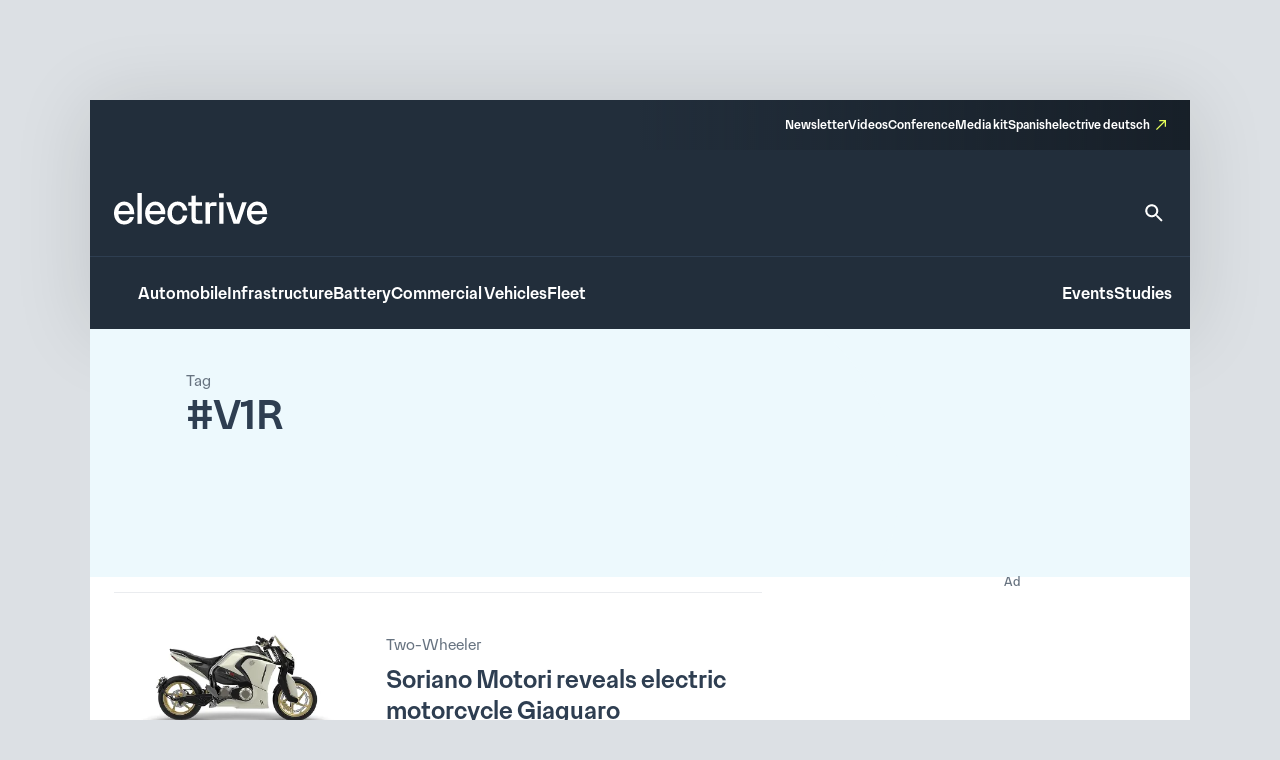

--- FILE ---
content_type: text/html; charset=UTF-8
request_url: https://www.electrive.com/tag/v1r/
body_size: 20001
content:
<!doctype html><html lang="en-US" prefix="og: https://ogp.me/ns#"><head><script data-no-optimize="1">var litespeed_docref=sessionStorage.getItem("litespeed_docref");litespeed_docref&&(Object.defineProperty(document,"referrer",{get:function(){return litespeed_docref}}),sessionStorage.removeItem("litespeed_docref"));</script> <meta charset="UTF-8">
<!--[if IE]><meta http-equiv="X-UA-Compatible" content="IE=edge,chrome=1"><![endif]--><meta name="viewport" content="width=device-width,initial-scale=1.0"><style>img:is([sizes="auto" i], [sizes^="auto," i]) { contain-intrinsic-size: 3000px 1500px }</style><title>V1R Archives - electrive.com</title><meta name="robots" content="follow, noindex"/><meta property="og:locale" content="en_US" /><meta property="og:type" content="article" /><meta property="og:title" content="V1R Archives - electrive.com" /><meta property="og:url" content="https://www.electrive.com/tag/v1r/" /><meta property="og:site_name" content="electrive.com" /><meta property="og:image" content="https://www.electrive.com/media/2023/09/cropped-electrive-reduced-logo-800x800px.png" /><meta property="og:image:secure_url" content="https://www.electrive.com/media/2023/09/cropped-electrive-reduced-logo-800x800px.png" /><meta property="og:image:width" content="512" /><meta property="og:image:height" content="512" /><meta property="og:image:type" content="image/png" /><meta name="twitter:card" content="summary_large_image" /><meta name="twitter:title" content="V1R Archives - electrive.com" /><meta name="twitter:image" content="https://www.electrive.com/media/2023/09/cropped-electrive-reduced-logo-800x800px.png" /><meta name="twitter:label1" content="Posts" /><meta name="twitter:data1" content="1" /> <script type="application/ld+json" class="rank-math-schema-pro">{"@context":"https://schema.org","@graph":[{"@type":"Organization","@id":"https://www.electrive.com/#organization","name":"electrive global"},{"@type":"WebSite","@id":"https://www.electrive.com/#website","url":"https://www.electrive.com","name":"electrive.com","publisher":{"@id":"https://www.electrive.com/#organization"},"inLanguage":"en-US"},{"@type":"CollectionPage","@id":"https://www.electrive.com/tag/v1r/#webpage","url":"https://www.electrive.com/tag/v1r/","name":"V1R Archives - electrive.com","isPartOf":{"@id":"https://www.electrive.com/#website"},"inLanguage":"en-US"}]}</script> <link rel="alternate" type="application/rss+xml" title="electrive.com &raquo; V1R Tag Feed" href="https://www.electrive.com/tag/v1r/feed/" /><style id="litespeed-ccss">*,*:before,*:after{box-sizing:border-box}*{margin:0}html{height:100%;font-size:var(--theme-font-size-root)}body{font-family:var(--theme-font-family);font-size:var(--theme-font-size);min-height:100%;font-weight:400;line-height:var(--theme-font-line-height);display:-ms-flexbox;display:-webkit-flex;display:flex;-ms-flex-direction:column;flex-direction:column;overflow-x:hidden;margin:0;-webkit-font-smoothing:antialiased;-moz-osx-font-smoothing:grayscale}body main{-ms-flex-positive:1;flex-grow:1}a{text-decoration:none}h1,h2{overflow-wrap:break-word;font-size:unset;font-weight:unset;margin:0;padding:0}ul{list-style:none;margin:0;padding:0}img,svg,figure,input{display:block;max-width:100%;margin:unset;padding:unset}input,button{font:inherit}button{border:none}ul{box-sizing:border-box}:root{--wp--preset--font-size--normal:16px;--wp--preset--font-size--huge:42px}.screen-reader-text{clip:rect(1px,1px,1px,1px);word-wrap:normal!important;border:0;-webkit-clip-path:inset(50%);clip-path:inset(50%);height:1px;margin:-1px;overflow:hidden;padding:0;position:absolute;width:1px}.base-site-header__logo{font-size:var(--base-font-size-large,2em)}.base-site-header__menu-main{-ms-flex:1;flex:1}.base-site-header__menu-main ul{display:-ms-flexbox;display:-webkit-flex;display:flex;gap:var(--base-site-header-space)}.base-site-header-overlay .base-site-header__menu-main{display:-ms-flexbox;display:-webkit-flex;display:flex;-ms-flex-align:center;align-items:center}.base-site-header-overlay .base-site-header__menu-main ul{-ms-flex-direction:column;flex-direction:column;-ms-flex-align:center;align-items:center}.base-site-header__menu-meta{font-size:var(--base-font-size-small,.8em)}.base-site-header__menu-meta ul{display:-ms-flexbox;display:-webkit-flex;display:flex;gap:var(--base-site-header-space);-ms-flex-pack:end;justify-content:flex-end}.base-site-header__menu-popout{position:relative}.base-site-header__menu-popout-nav{display:none;padding:var(--base-site-header-offset);background:var(--base-site-header-background)}.base-site-header-bar .base-site-header__menu-popout-nav{position:absolute;top:calc(var(--base-site-header-offset) + 1em);left:0;width:300px;max-width:90vw}.base-site-header-overlay .base-site-header__menu-popout{text-align:center}.base-site-header__menu-popout-trigger{text-indent:-99999px;display:inline-block;position:relative}.base-site-header__menu-popout-trigger:after{content:none;position:absolute;inset:0;width:0;text-indent:0}.base-site-header__menu-popout:not(:target) .base-site-header__menu-popout-trigger[href="#popout"]:after{content:"…";width:1em}.base-site-header__menu-secondary{font-size:var(--base-font-size-small,.8em)}.base-site-header__menu-secondary ul{display:-ms-flexbox;display:-webkit-flex;display:flex;gap:var(--base-site-header-space)}.base-site-header__overlay-trigger{margin-left:auto;line-height:.5}.base-site-header__overlay-trigger:after{content:"×";display:block;font-size:3em}.base-site-header__overlay-trigger[href="#overlay"]:after{content:"="}:root{--base-site-header-background:var(--base-color-background,#fff);--base-site-header-offset:var(--base-offset,20px);--base-site-header-space:var(--base-space,1.5em)}.base-site-header{position:relative;padding:var(--base-site-header-offset);color:var(--base-color-text,#000);background:var(--base-site-header-background)}.base-site-header-bar{width:var(--base-content-width-wide,1100px);max-width:var(--base-layout-width,100%);margin:0 auto;display:-ms-flexbox;display:-webkit-flex;display:flex;-ms-flex-direction:column;flex-direction:column;gap:var(--base-site-header-space)}.base-site-header-bar-row{display:-ms-flexbox;display:-webkit-flex;display:flex;gap:var(--base-site-header-space);-ms-flex-pack:justify;justify-content:space-between;-ms-flex-align:end;align-items:flex-end}.base-site-header-overlay{position:fixed;z-index:1001;inset:0;bottom:initial;top:-100vh;height:100vh;background:var(--base-site-header-background);padding:var(--base-site-header-offset);display:-ms-flexbox;display:-webkit-flex;display:flex;-ms-flex-direction:column;flex-direction:column;gap:var(--base-site-header-offset)}.base-site-header-overlay-inner{display:-ms-flexbox;display:-webkit-flex;display:flex;-ms-flex-direction:column;flex-direction:column;-ms-flex-align:center;align-items:center;gap:var(--base-site-header-offset);width:100%;overflow-y:auto;-ms-overflow-style:none;scrollbar-width:none}.base-site-header-overlay-inner::-webkit-scrollbar{display:none}.base-site-header a{color:var(--base-color-text,#000)}[class*=ad-space]{text-align:center}[class*=ad-space]>*{text-align:center}body.is-platform-com main [id*=div-gpt-ad-]{position:relative;text-align:center}body.is-platform-com main [id*=div-gpt-ad-]:before{content:"Ad";position:absolute;width:30rem;height:20rem;top:-20rem;left:calc(50% - 15rem);font-size:12rem;color:var(--theme-color-text-subdued)}.ad-space__top-banner{display:none;width:1125px;left:50%;margin-left:-562.5px;height:90px;position:absolute;top:0;font-size:36px}@media (min-width:1120px){.ad-space__top-banner{display:block}}.ad-space__desktop-skyscraper-left{display:none;width:160px;height:600px;left:50%;margin-left:-738.5px;position:absolute;top:0;font-size:20px}@media (min-width:1390px){.ad-space__desktop-skyscraper-left{display:block}}.ad-space__desktop-skyscraper-right{display:none;width:160px;height:600px;right:50%;margin-right:-738.5px;position:absolute;top:0;font-size:20px}@media (min-width:1390px){.ad-space__desktop-skyscraper-right{display:block}}@media (min-width:1120px){body{padding-top:100px}}footer.footer a{color:inherit;border-bottom:1rem solid transparent}footer.footer .footer__main .sitemap-mobile{display:none}@media screen and (max-width:799px){footer.footer .footer__main .sitemap-mobile{display:block}}footer.footer .footer__main .sitemap-mobile nav{font-family:var(--theme-font-family);font-weight:500;font-size:12rem;line-height:1.5;border-top:1rem solid var(--theme-color-background-c);border-bottom:1rem solid var(--theme-color-background-c);margin-top:var(--theme-layout-offset-v);padding-top:calc(var(--theme-layout-offset-v)/3);padding-bottom:calc(var(--theme-layout-offset-v)/3)}footer.footer .footer__main .sitemap-mobile nav ul{text-align:center}footer.footer .footer__main .sitemap-mobile nav ul li{margin:calc(var(--theme-layout-offset-v)/4);display:inline-block}.base-site-header{--base-site-header-background:var(--theme-color-background-g);--base-site-header-offset:24rem;--base-site-header-space:24rem;font-family:var(--theme-font-family);font-weight:500;font-size:16rem;line-height:1.65;padding:0;width:var(--theme-layout-content-width);max-width:var(--theme-layout-width);margin:0 auto;color:var(--theme-color-background-a);box-shadow:0px 4px 80px 0px rgba(0,0,0,.12)}@media screen and (max-width:799px){.base-site-header{position:-webkit-sticky;position:sticky;top:0;z-index:1000}}@media screen and (max-width:999px){.base-site-header{--base-site-header-offset:12rem}}.base-site-header a{color:var(--theme-color-background-a);border-bottom:3rem solid transparent}.base-site-header__logo{font-family:var(--theme-font-family);font-weight:500;font-weight:400;font-size:40rem;line-height:1.15;letter-spacing:-.025em}@media screen and (max-width:999px){.base-site-header__logo{font-size:inherit}.base-site-header__logo img{width:75rem}}.base-site-header__logo figcaption{display:none}.base-site-header__search{border-bottom:none!important}.base-site-header__search>svg{width:24rem;height:24rem}.base-site-header__search path{fill:var(--theme-color-background-a)}.base-site-header__menu-meta{font-family:var(--theme-font-family);font-weight:500;font-size:12rem;line-height:1.5}.base-site-header__menu-meta a[target=_blank]{position:relative;padding-right:16rem}.base-site-header__menu-meta a[target=_blank]:after{content:"";background:var(--theme-graphic-vector) center center no-repeat;background-size:contain;width:24rem;width:10rem;height:24rem;height:10rem;color:var(--theme-color-action-accent-default);position:absolute;right:0;top:3rem}.base-site-header__overlay-trigger{border-bottom:none!important}.base-site-header__overlay-trigger:after{content:""!important;width:24rem;height:24rem}.base-site-header__overlay-trigger[href="#overlay"]:after{background:var(--theme-graphic-menu) center center no-repeat;background-size:contain;width:24rem;height:24rem;-webkit-filter:grayscale(1);filter:grayscale(1)}.base-site-header__overlay-trigger[href="#"]:after{background:var(--theme-graphic-close) center center no-repeat;background-size:contain;width:24rem;height:24rem}@media screen and (min-width:1000px){.base-site-header__menu-popout-trigger{border-bottom:none!important}}.base-site-header__menu-popout-trigger:after{font-size:inherit;color:var(--theme-color-action-accent-default)!important;width:24rem!important;height:24rem}.base-site-header__menu-popout:not(.is-visible) .base-site-header__menu-popout-trigger[href="#popout"]:after{content:"";background:var(--theme-graphic-notes) center center no-repeat;background-size:contain;width:24rem;height:24rem}.base-site-header__menu-popout-nav{padding-bottom:calc(1.5*var(--base-site-header-offset));z-index:1000}@media screen and (min-width:1000px){.base-site-header__menu-popout-nav{margin-left:calc(-1*var(--base-site-header-offset))}}.base-site-header__menu-popout-nav ul{display:-ms-grid;display:grid;grid-template-columns:1fr 1fr;position:relative}.base-site-header__menu-popout-nav ul li{padding:calc(var(--base-site-header-space)/2 - 4rem);padding-left:calc(2*var(--base-site-header-offset))}.base-site-header__menu-popout-nav ul:before{content:"";position:absolute;left:50%;top:calc(.5*var(--base-site-header-offset));bottom:calc(.5*var(--base-site-header-offset));width:1rem;background:var(--theme-color-text-on-light)}.base-site-header__menu-secondary{font-size:inherit}.base-site-header-bar{width:100%;max-width:100%;gap:0}.base-site-header-bar-row{padding:var(--base-site-header-offset)}@media screen and (max-width:999px){.base-site-header-bar-row{-ms-flex-align:center;align-items:center;padding-top:calc(1.3*var(--base-site-header-offset))!important;padding-left:20rem}}.base-site-header-bar-row:last-child{border-top:1rem solid var(--theme-color-text-on-light);padding-bottom:calc(var(--base-site-header-offset) - 2rem);padding-right:18rem}@media screen and (max-width:999px){.base-site-header-bar-row:last-child{padding-left:0}}.base-site-header-bar-row:not(:last-child){padding-top:calc(1.8*var(--base-site-header-offset));padding-bottom:calc(1.3*var(--base-site-header-offset))}@media screen and (max-width:999px){.base-site-header-bar-row:not(:last-child){padding-right:0;-ms-flex:1;flex:1}}.base-site-header-bar .base-site-header__overlay-trigger{margin-top:-6rem;margin-left:8rem}@media screen and (min-width:1000px){.base-site-header-bar .base-site-header__overlay-trigger{display:none}}.base-site-header-bar .base-site-header__menu-popout{width:24rem;height:24rem}@media screen and (min-width:1000px){.base-site-header-bar .base-site-header__menu-popout{top:-1.5rem}}.base-site-header-bar .base-site-header__menu-popout-nav{width:500rem}.base-site-header-bar .base-site-header__menu-meta{--base-site-header-space:16rem;-ms-flex-item-align:end;align-self:flex-end;width:50%;background:var(--theme-color-background-c);background:linear-gradient(270deg,rgba(19,26,33,.7) 0%,rgba(19,26,33,0) 100%);padding:var(--base-site-header-space) var(--base-site-header-offset)}.base-site-header-bar .base-site-header__menu-meta a{border-bottom-width:2rem}@media screen and (max-width:999px){.base-site-header-bar{-ms-flex-direction:row;flex-direction:row;-ms-flex-pack:justify;justify-content:space-between}.base-site-header-bar [class*=base-site-header__menu-]{display:none}}.base-site-header-overlay{-ms-flex-align:start;align-items:flex-start;gap:0;padding:calc(3*var(--base-site-header-offset));font-family:var(--theme-font-family);font-weight:400;font-size:20rem;line-height:1.5}.base-site-header-overlay-inner{-ms-flex:1;flex:1;-ms-flex-pack:start;justify-content:flex-start;-ms-flex-align:stretch;align-items:stretch}.base-site-header-overlay .base-site-header__overlay-trigger{margin-top:calc(-2*var(--base-site-header-offset));margin-right:calc(-2*var(--base-site-header-offset));-webkit-filter:grayscale(1);filter:grayscale(1)}.base-site-header-overlay .base-site-header__menu-main{-ms-flex:0;flex:0;margin-bottom:calc(var(--base-site-header-space)/2)}.base-site-header-overlay .base-site-header__menu-secondary{margin:calc(.5*var(--theme-layout-offset-v)) 0}.base-site-header-overlay .base-site-header__menu-secondary ul{-ms-flex-direction:column;flex-direction:column;padding:calc(.5*var(--theme-layout-offset-v)) 0;border-top:1rem solid var(--theme-color-text-on-light);border-bottom:1rem solid var(--theme-color-text-on-light)}.base-site-header-overlay .base-site-header__menu-meta{font-size:inherit}.base-site-header-overlay .base-site-header__menu-meta ul{-ms-flex-direction:column;flex-direction:column}.base-site-header-overlay .base-site-header__menu-meta a[target=_blank]{padding-right:20rem}.base-site-header-overlay .base-site-header__menu-meta a[target=_blank]:after{top:initial;bottom:3rem;width:14rem;height:14rem}.base-site-header-overlay .base-site-header__menu-main ul{-ms-flex-align:start;align-items:flex-start}.base-site-header-overlay .base-site-header__menu-popout{max-width:100%;text-align:left}.base-site-header-overlay .base-site-header__menu-popout-trigger{text-indent:0;display:block;position:relative}.base-site-header-overlay .base-site-header__menu-popout-trigger:after{left:initial}.base-site-header-overlay .base-site-header__menu-popout:not(.is-visible) .base-site-header__menu-popout-trigger[href="#popout"]:after{background:var(--theme-graphic-arrow-down) center center no-repeat;background-size:contain;width:24rem;height:24rem;top:2rem}.base-site-header-overlay .base-site-header__menu-popout:not(.is-visible) .base-site-header__menu-popout-trigger[href="#"]{display:none}body.archive main.type-post .posts__archive__header{position:relative;background-color:var(--theme-color-background-e)}body.archive main.type-post .posts__archive__header .content{position:absolute;z-index:3;top:0;left:0;height:100%;background-repeat:no-repeat;background-size:contain;background-position:right}@media screen and (max-width:799px){body.archive main.type-post .posts__archive__header{min-height:248rem}body.archive main.type-post .posts__archive__header .content{width:280rem;max-width:100%;padding:24rem 20rem;background-size:cover;background-image:url("data:image/svg+xml,%3Csvg fill=\'none\' height=\'248\' viewBox=\'0 0 286 248\' width=\'286\' xmlns=\'http://www.w3.org/2000/svg\'%3E%3Cpath clip-rule=\'evenodd\' d=\'m232.467 0h-232.467v248h242.062c1.607-2.155 3.176-4.325 4.704-6.508 49.8-71.145 58.897-156.9739-14.299-241.492z\' fill=\'%23edf9fd\' fill-rule=\'evenodd\'/%3E%3C/svg%3E")}body.archive main.type-post .posts__archive__header .content .overline{font-family:var(--theme-font-family);font-weight:300;font-size:14rem;line-height:1.4;color:var(--theme-color-text-subdued)}body.archive main.type-post .posts__archive__header .content .title{font-family:var(--theme-font-family);font-weight:500;font-size:24rem;line-height:1.3;color:var(--theme-color-text-on-light)}}@media screen and (min-width:800px){body.archive main.type-post .posts__archive__header{min-height:248rem}body.archive main.type-post .posts__archive__header .content{padding:40rem 96rem;width:810rem;background-image:url("data:image/svg+xml,%3Csvg width=\'784\' height=\'248\' viewBox=\'0 0 784 248\' fill=\'none\' xmlns=\'http://www.w3.org/2000/svg\'%3E%3Cpath fill-rule=\'evenodd\' clip-rule=\'evenodd\' d=\'M704.968 0H0V248H758.429C800.663 171.609 794.456 85.2572 704.968 0Z\' fill=\'%23EDF9FD\'/%3E%3C/svg%3E%0A")}body.archive main.type-post .posts__archive__header .content .overline{font-family:var(--theme-font-family);font-weight:300;font-size:15rem;line-height:1.55;color:var(--theme-color-text-subdued)}body.archive main.type-post .posts__archive__header .content .title{font-family:var(--theme-font-family);font-weight:500;font-size:40rem;line-height:1.15;letter-spacing:-.025em;color:var(--theme-color-text-on-light)}}body.archive main.type-post .posts__archive{width:100%}@media screen and (min-width:800px) and (max-width:999px){body.archive main.type-post .posts__archive{padding:16rem 24rem 0 0;display:-ms-grid;display:grid;grid-template-columns:auto 308px;gap:32rem}}@media screen and (min-width:1000px){body.archive main.type-post .posts__archive{padding:0 24rem 0 0;display:-ms-grid;display:grid;grid-template-columns:auto 308px;gap:72rem;margin-top:16rem}}@media screen and (max-width:799px){.posts__sidebar{margin-top:16rem;margin-bottom:16rem}}.posts__sidebar>*{margin-left:auto;margin-right:auto}.posts__single.is-format-standard .posts__single__meta .teasertext{grid-area:teasertext}.posts__single.is-format-standard .posts__single__meta .thumbnail{grid-area:thumbnail}.posts__single.is-format-standard .posts__single__meta .sidebar{grid-area:sidebar}.posts__single.is-format-legacy .posts__single__meta .teasertext{grid-area:teasertext}.posts__single.is-format-legacy .posts__single__meta .thumbnail{grid-area:thumbnail}.posts__single.is-format-legacy .posts__single__meta .sidebar{grid-area:sidebar;margin-right:-76rem}.posts__single.is-format-video .posts__single__meta .sidebar{grid-area:sidebar;margin-right:-76rem}.posts__single.is-format-podcast .posts__single__meta .sidebar{grid-area:sidebar}.posts__teaser-box.is-size-m{width:100%;display:-ms-grid;display:grid;position:relative;grid-template-columns:80rem auto;gap:12rem;padding:12rem 20rem}.posts__teaser-box.is-size-m:before{content:"";display:block;position:absolute;top:-1rem;left:0;height:1rem;width:calc(100% - 48rem);margin-left:20rem;margin-right:20rem;background-color:#eaecef}@media screen and (min-width:800px) and (max-width:999px){.posts__teaser-box.is-size-m{grid-template-columns:200rem auto;gap:24rem}}@media screen and (min-width:1000px){.posts__teaser-box.is-size-m{grid-template-columns:240rem auto;padding:24rem;gap:32rem}}@media screen and (min-width:800px){.posts__teaser-box.is-size-m:before{margin-left:24rem;margin-right:24rem}}.posts__teaser-box.is-size-m .image figure{aspect-ratio:1.5}.posts__teaser-box.is-size-m .image figure img{object-fit:cover;width:100%;height:100%}@media screen and (max-width:799px){.posts__teaser-box.is-size-m .content .meta{font-family:var(--theme-font-family);font-weight:300;font-size:12rem;line-height:1.3;color:var(--theme-color-icon-subdued)}.posts__teaser-box.is-size-m .content .title{font-family:var(--theme-font-family);font-weight:500;font-size:16rem;line-height:1.25;color:var(--theme-color-text-on-light);margin-top:4rem}.posts__teaser-box.is-size-m .content .date{font-family:var(--theme-font-family);font-weight:300;font-size:12rem;line-height:1.3;color:var(--theme-color-icon-subdued);margin-top:4rem}}@media screen and (min-width:800px){.posts__teaser-box.is-size-m .content .meta{font-family:var(--theme-font-family);font-weight:300;font-size:15rem;line-height:1.55;color:var(--theme-color-icon-subdued);margin-top:16rem}.posts__teaser-box.is-size-m .content .title{font-family:var(--theme-font-family);font-weight:500;font-size:24rem;line-height:1.3;color:var(--theme-color-text-on-light);margin-top:8rem}.posts__teaser-box.is-size-m .content .date{font-family:var(--theme-font-family);font-weight:300;font-size:15rem;line-height:1.55;color:var(--theme-color-icon-subdued);margin-top:8rem}}.posts__teaser-box:not(:last-child){padding-bottom:24rem}.site-layout-container{width:100%;max-width:var(--theme-layout-width);margin-left:auto;margin-right:auto;display:-ms-flexbox;display:-webkit-flex;display:flex;-ms-flex-direction:column;flex-direction:column;position:relative}:root{--theme-color-background-a:#fff;--theme-color-background-b:#f5f6f7;--theme-color-background-c:#2e3e51;--theme-color-background-d:#c2f2d7;--theme-color-background-e:#edf9fd;--theme-color-background-f:#dce0e4;--theme-color-background-g:#222e3b;--theme-color-text-on-light:#2e3e51;--theme-color-text-on-dark:#fff;--theme-color-text-subdued:#677380;--theme-color-text-disabled:#95a0ad;--theme-color-text-accent-default:#194bb7;--theme-color-icon-on-light:#2e3e51;--theme-color-icon-on-dark:#fff;--theme-color-icon-subdued:#677380;--theme-color-icon-disabled:#95a0ad;--theme-color-icon-accent-default:#194bb7;--theme-color-focus-default:#e6ff59;--theme-color-action-primary-default:#194bb7;--theme-color-action-primary-hover:#e6ff59;--theme-color-action-secondary01-default:#f5f6f7;--theme-color-action-secondary01-hover:#e6ff59;--theme-color-action-secondary02-default:#cfeef8;--theme-color-action-accent-default:#e6ff59;--theme-color-action-accent-hover:#f5ffb9;--theme-color-action-disabled-on-light:#bac1cb;--theme-color-action-disabled-on-dark:#677380;--theme-font-family:"Premis",sans-serif;--theme-font-size-root:1px;--theme-font-size:16rem;--theme-font-line-height:1.5;--theme-graphic-vector:url("data:image/svg+xml,<svg width=\"10\" height=\"10\" viewBox=\"0 0 10 10\" fill=\"none\" xmlns=\"http://www.w3.org/2000/svg\"><path id=\"Vector\" d=\"M3.33333 0V1.33333H7.72667L0 9.06L0.94 10L8.66667 2.27333V6.66667H10V0H3.33333Z\" fill=\"%23E6FF59\"/></svg>");--theme-graphic-notes:url("data:image/svg+xml,<svg width=\"24\" height=\"24\" viewBox=\"0 0 24 24\" fill=\"none\" xmlns=\"http://www.w3.org/2000/svg\"><path d=\"M21 11.01L3 11V13H21V11.01ZM3 16H15V18H3V16ZM21 6H3V8.01L21 8V6Z\" fill=\"%23E6FF59\"/></svg>");--theme-graphic-close:url("data:image/svg+xml,<svg width=\"24\" height=\"24\" viewBox=\"0 0 24 24\" fill=\"none\" xmlns=\"http://www.w3.org/2000/svg\"><path d=\"M19 6.41L17.59 5L12 10.59L6.41 5L5 6.41L10.59 12L5 17.59L6.41 19L12 13.41L17.59 19L19 17.59L13.41 12L19 6.41Z\" fill=\"%23E6FF59\"/></svg>");--theme-graphic-menu:url("data:image/svg+xml,<svg width=\"24\" height=\"24\" viewBox=\"0 0 24 24\" fill=\"none\" xmlns=\"http://www.w3.org/2000/svg\"><path d=\"M3 18H21V16H3V18ZM3 13H21V11H3V13ZM3 6V8H21V6H3Z\" fill=\"%23E6FF59\"/></svg>");--theme-graphic-arrow-down:url("data:image/svg+xml,<svg width=\"24\" height=\"24\" viewBox=\"0 0 24 24\" fill=\"none\" xmlns=\"http://www.w3.org/2000/svg\"><path d=\"M7.41 8.29492L12 12.8749L16.59 8.29492L18 9.70492L12 15.7049L6 9.70492L7.41 8.29492Z\" fill=\"white\"/></svg>");--theme-space:24rem;--theme-layout-width:100%;--theme-layout-offset-v:64rem;--theme-layout-offset-h:96rem;--theme-layout-content-width:100%;--theme-layout-content-width-narrow:635rem;--theme-layout-content-width-wide:914rem;--theme-layout-gap:24rem}@media screen and (max-width:799px){:root{--theme-font-size-root:calc(calc(100/375)*1vw);--theme-space:18rem;--theme-layout-offset-v:48rem;--theme-layout-offset-h:18rem;--theme-layout-width:100%}}@media screen and (min-width:800px) and (max-width:999px){:root{--theme-font-size-root:calc(calc(100/1000)*1vw);--theme-layout-width:100%}}@media screen and (min-width:1000px){:root{--theme-layout-width:1100px}}body{background-color:var(--theme-color-background-f)}main{background-color:var(--theme-color-background-a);width:var(--theme-layout-content-width);max-width:var(--theme-layout-width);margin-left:auto;margin-right:auto}.cmplz-hidden{display:none!important}</style><link rel="preload" data-asynced="1" data-optimized="2" as="style" onload="this.onload=null;this.rel='stylesheet'" href="https://www.electrive.com/wp-content/litespeed/ucss/56bd16bdf5bf97ff1831473e7e1a3834.css?ver=0350e" /><script data-optimized="1" type="litespeed/javascript" data-src="https://www.electrive.com/wp-content/plugins/litespeed-cache/assets/js/css_async.min.js"></script> <style id='safe-svg-svg-icon-style-inline-css'>.safe-svg-cover{text-align:center}.safe-svg-cover .safe-svg-inside{display:inline-block;max-width:100%}.safe-svg-cover svg{fill:currentColor;height:100%;max-height:100%;max-width:100%;width:100%}</style><style id='filebird-block-filebird-gallery-style-inline-css'>ul.filebird-block-filebird-gallery{margin:auto!important;padding:0!important;width:100%}ul.filebird-block-filebird-gallery.layout-grid{display:grid;grid-gap:20px;align-items:stretch;grid-template-columns:repeat(var(--columns),1fr);justify-items:stretch}ul.filebird-block-filebird-gallery.layout-grid li img{border:1px solid #ccc;box-shadow:2px 2px 6px 0 rgba(0,0,0,.3);height:100%;max-width:100%;-o-object-fit:cover;object-fit:cover;width:100%}ul.filebird-block-filebird-gallery.layout-masonry{-moz-column-count:var(--columns);-moz-column-gap:var(--space);column-gap:var(--space);-moz-column-width:var(--min-width);columns:var(--min-width) var(--columns);display:block;overflow:auto}ul.filebird-block-filebird-gallery.layout-masonry li{margin-bottom:var(--space)}ul.filebird-block-filebird-gallery li{list-style:none}ul.filebird-block-filebird-gallery li figure{height:100%;margin:0;padding:0;position:relative;width:100%}ul.filebird-block-filebird-gallery li figure figcaption{background:linear-gradient(0deg,rgba(0,0,0,.7),rgba(0,0,0,.3) 70%,transparent);bottom:0;box-sizing:border-box;color:#fff;font-size:.8em;margin:0;max-height:100%;overflow:auto;padding:3em .77em .7em;position:absolute;text-align:center;width:100%;z-index:2}ul.filebird-block-filebird-gallery li figure figcaption a{color:inherit}</style> <script type="litespeed/javascript">window.gdprAppliesGlobally=!0;if(!("cmp_id" in window)||window.cmp_id<1){window.cmp_id=0}if(!("cmp_cdid" in window)){window.cmp_cdid="334b5f20c26c9"}if(!("cmp_params" in window)){window.cmp_params=""}if(!("cmp_host" in window)){window.cmp_host="delivery.consentmanager.net"}if(!("cmp_cdn" in window)){window.cmp_cdn="cdn.consentmanager.net"}if(!("cmp_proto" in window)){window.cmp_proto="https:"}if(!("cmp_codesrc" in window)){window.cmp_codesrc="10"}window.cmp_getsupportedLangs=function(){var b=["DE","EN","FR","IT","NO","DA","FI","ES","PT","RO","BG","ET","EL","GA","HR","LV","LT","MT","NL","PL","SV","SK","SL","CS","HU","RU","SR","ZH","TR","UK","AR","BS"];if("cmp_customlanguages" in window){for(var a=0;a<window.cmp_customlanguages.length;a++){b.push(window.cmp_customlanguages[a].l.toUpperCase())}}return b};window.cmp_getRTLLangs=function(){var a=["AR"];if("cmp_customlanguages" in window){for(var b=0;b<window.cmp_customlanguages.length;b++){if("r" in window.cmp_customlanguages[b]&&window.cmp_customlanguages[b].r){a.push(window.cmp_customlanguages[b].l)}}}return a};window.cmp_getlang=function(j){if(typeof(j)!="boolean"){j=!0}if(j&&typeof(cmp_getlang.usedlang)=="string"&&cmp_getlang.usedlang!==""){return cmp_getlang.usedlang}var g=window.cmp_getsupportedLangs();var c=[];var f=location.hash;var e=location.search;var a="languages" in navigator?navigator.languages:[];if(f.indexOf("cmplang=")!=-1){c.push(f.substr(f.indexOf("cmplang=")+8,2).toUpperCase())}else{if(e.indexOf("cmplang=")!=-1){c.push(e.substr(e.indexOf("cmplang=")+8,2).toUpperCase())}else{if("cmp_setlang" in window&&window.cmp_setlang!=""){c.push(window.cmp_setlang.toUpperCase())}else{if(a.length>0){for(var d=0;d<a.length;d++){c.push(a[d])}}}}}if("language" in navigator){c.push(navigator.language)}if("userLanguage" in navigator){c.push(navigator.userLanguage)}var h="";for(var d=0;d<c.length;d++){var b=c[d].toUpperCase();if(g.indexOf(b)!=-1){h=b;break}if(b.indexOf("-")!=-1){b=b.substr(0,2)}if(g.indexOf(b)!=-1){h=b;break}}if(h==""&&typeof(cmp_getlang.defaultlang)=="string"&&cmp_getlang.defaultlang!==""){return cmp_getlang.defaultlang}else{if(h==""){h="EN"}}h=h.toUpperCase();return h};(function(){var n=document;var p=n.getElementsByTagName;var q=window;var f="";var b="_en";if("cmp_getlang" in q){f=q.cmp_getlang().toLowerCase();if("cmp_customlanguages" in q){for(var h=0;h<q.cmp_customlanguages.length;h++){if(q.cmp_customlanguages[h].l.toUpperCase()==f.toUpperCase()){f="en";break}}}b="_"+f}function g(i,e){var t="";i+="=";var s=i.length;var d=location;if(d.hash.indexOf(i)!=-1){t=d.hash.substr(d.hash.indexOf(i)+s,9999)}else{if(d.search.indexOf(i)!=-1){t=d.search.substr(d.search.indexOf(i)+s,9999)}else{return e}}if(t.indexOf("&")!=-1){t=t.substr(0,t.indexOf("&"))}return t}var j=("cmp_proto" in q)?q.cmp_proto:"https:";if(j!="http:"&&j!="https:"){j="https:"}var k=("cmp_ref" in q)?q.cmp_ref:location.href;var r=n.createElement("script");r.setAttribute("data-cmp-ab","1");var c=g("cmpdesign","cmp_design" in q?q.cmp_design:"");var a=g("cmpregulationkey","cmp_regulationkey" in q?q.cmp_regulationkey:"");var o=g("cmpatt","cmp_att" in q?q.cmp_att:"");r.src=j+"//"+q.cmp_host+"/delivery/cmp.php?"+("cmp_id" in q&&q.cmp_id>0?"id="+q.cmp_id:"")+("cmp_cdid" in q?"&cdid="+q.cmp_cdid:"")+"&h="+encodeURIComponent(k)+(c!=""?"&cmpdesign="+encodeURIComponent(c):"")+(a!=""?"&cmpregulationkey="+encodeURIComponent(a):"")+(o!=""?"&cmpatt="+encodeURIComponent(o):"")+("cmp_params" in q?"&"+q.cmp_params:"")+(n.cookie.length>0?"&__cmpfcc=1":"")+"&l="+f.toLowerCase()+"&o="+(new Date()).getTime();r.type="text/javascript";r.async=!0;if(n.currentScript&&n.currentScript.parentElement){n.currentScript.parentElement.appendChild(r)}else{if(n.body){n.body.appendChild(r)}else{var m=p("body");if(m.length==0){m=p("div")}if(m.length==0){m=p("span")}if(m.length==0){m=p("ins")}if(m.length==0){m=p("script")}if(m.length==0){m=p("head")}if(m.length>0){m[0].appendChild(r)}}}var r=n.createElement("script");r.src=j+"//"+q.cmp_cdn+"/delivery/js/cmp"+b+".min.js";r.type="text/javascript";r.setAttribute("data-cmp-ab","1");r.async=!0;if(n.currentScript&&n.currentScript.parentElement){n.currentScript.parentElement.appendChild(r)}else{if(n.body){n.body.appendChild(r)}else{var m=p("body");if(m.length==0){m=p("div")}if(m.length==0){m=p("span")}if(m.length==0){m=p("ins")}if(m.length==0){m=p("script")}if(m.length==0){m=p("head")}if(m.length>0){m[0].appendChild(r)}}}})();window.cmp_addFrame=function(b){if(!window.frames[b]){if(document.body){var a=document.createElement("iframe");a.style.cssText="display:none";if("cmp_cdn" in window&&"cmp_ultrablocking" in window&&window.cmp_ultrablocking>0){a.src="//"+window.cmp_cdn+"/delivery/empty.html"}a.name=b;document.body.appendChild(a)}else{window.setTimeout(window.cmp_addFrame,10,b)}}};window.cmp_rc=function(h){var b=document.cookie;var f="";var d=0;while(b!=""&&d<100){d++;while(b.substr(0,1)==" "){b=b.substr(1,b.length)}var g=b.substring(0,b.indexOf("="));if(b.indexOf(";")!=-1){var c=b.substring(b.indexOf("=")+1,b.indexOf(";"))}else{var c=b.substr(b.indexOf("=")+1,b.length)}if(h==g){f=c}var e=b.indexOf(";")+1;if(e==0){e=b.length}b=b.substring(e,b.length)}return(f)};window.cmp_stub=function(){var a=arguments;__cmp.a=__cmp.a||[];if(!a.length){return __cmp.a}else{if(a[0]==="ping"){if(a[1]===2){a[2]({gdprApplies:gdprAppliesGlobally,cmpLoaded:!1,cmpStatus:"stub",displayStatus:"hidden",apiVersion:"2.0",cmpId:31},!0)}else{a[2](!1,!0)}}else{if(a[0]==="getUSPData"){a[2]({version:1,uspString:window.cmp_rc("")},!0)}else{if(a[0]==="getTCData"){__cmp.a.push([].slice.apply(a))}else{if(a[0]==="addEventListener"||a[0]==="removeEventListener"){__cmp.a.push([].slice.apply(a))}else{if(a.length==4&&a[3]===!1){a[2]({},!1)}else{__cmp.a.push([].slice.apply(a))}}}}}}};window.cmp_gppstub=function(){var a=arguments;__gpp.q=__gpp.q||[];if(!a.length){return __gpp.q}var g=a[0];var f=a.length>1?a[1]:null;var e=a.length>2?a[2]:null;if(g==="ping"){return{gppVersion:"1.0",cmpStatus:"stub",cmpDisplayStatus:"hidden",apiSupport:["tcfeuv2","tcfva","usnat"],currentAPI:"",cmpId:31}}else{if(g==="addEventListener"){__gpp.e=__gpp.e||[];if(!("lastId" in __gpp)){__gpp.lastId=0}__gpp.lastId++;var c=__gpp.lastId;__gpp.e.push({id:c,callback:f});return{eventName:"listenerRegistered",listenerId:c,data:!0,pingData:{gppVersion:"1.0",cmpStatus:"stub",cmpDisplayStatus:"hidden",apiSupport:[],currentAPI:"",cmpId:31}}}else{if(g==="removeEventListener"){var h=!1;__gpp.e=__gpp.e||[];for(var d=0;d<__gpp.e.length;d++){if(__gpp.e[d].id==e){__gpp.e[d].splice(d,1);h=!0;break}}return{eventName:"listenerRemoved",listenerId:e,data:h}}else{if(g==="hasSection"||g==="getSection"||g==="getField"||g==="getGPPString"){return null}else{__gpp.q.push([].slice.apply(a))}}}}};window.cmp_msghandler=function(d){var a=typeof d.data==="string";try{var c=a?JSON.parse(d.data):d.data}catch(f){var c=null}if(typeof(c)==="object"&&c!==null&&"__cmpCall" in c){var b=c.__cmpCall;window.__cmp(b.command,b.parameter,function(h,g){var e={__cmpReturn:{returnValue:h,success:g,callId:b.callId}};d.source.postMessage(a?JSON.stringify(e):e,"*")})}if(typeof(c)==="object"&&c!==null&&"__uspapiCall" in c){var b=c.__uspapiCall;window.__uspapi(b.command,b.version,function(h,g){var e={__uspapiReturn:{returnValue:h,success:g,callId:b.callId}};d.source.postMessage(a?JSON.stringify(e):e,"*")})}if(typeof(c)==="object"&&c!==null&&"__tcfapiCall" in c){var b=c.__tcfapiCall;window.__tcfapi(b.command,b.version,function(h,g){var e={__tcfapiReturn:{returnValue:h,success:g,callId:b.callId}};d.source.postMessage(a?JSON.stringify(e):e,"*")},b.parameter)}if(typeof(c)==="object"&&c!==null&&"__gppCall" in c){var b=c.__gppCall;window.__gpp(b.command,function(h,g){var e={__gppReturn:{returnValue:h,success:g,callId:b.callId}};d.source.postMessage(a?JSON.stringify(e):e,"*")},b.parameter,"version" in b?b.version:1)}};window.cmp_setStub=function(a){if(!(a in window)||(typeof(window[a])!=="function"&&typeof(window[a])!=="object"&&(typeof(window[a])==="undefined"||window[a]!==null))){window[a]=window.cmp_stub;window[a].msgHandler=window.cmp_msghandler;window.addEventListener("message",window.cmp_msghandler,!1)}};window.cmp_setGppStub=function(a){if(!(a in window)||(typeof(window[a])!=="function"&&typeof(window[a])!=="object"&&(typeof(window[a])==="undefined"||window[a]!==null))){window[a]=window.cmp_gppstub;window[a].msgHandler=window.cmp_msghandler;window.addEventListener("message",window.cmp_msghandler,!1)}};window.cmp_addFrame("__cmpLocator");if(!("cmp_disableusp" in window)||!window.cmp_disableusp){window.cmp_addFrame("__uspapiLocator")}if(!("cmp_disabletcf" in window)||!window.cmp_disabletcf){window.cmp_addFrame("__tcfapiLocator")}if(!("cmp_disablegpp" in window)||!window.cmp_disablegpp){window.cmp_addFrame("__gppLocator")}window.cmp_setStub("__cmp");if(!("cmp_disabletcf" in window)||!window.cmp_disabletcf){window.cmp_setStub("__tcfapi")}if(!("cmp_disableusp" in window)||!window.cmp_disableusp){window.cmp_setStub("__uspapi")}if(!("cmp_disablegpp" in window)||!window.cmp_disablegpp){window.cmp_setGppStub("__gpp")}</script><script type="litespeed/javascript" data-src="https://www.electrive.com/wp-includes/js/jquery/jquery.min.js" id="jquery-core-js"></script> <script id="trp-language-cookie-js-extra" type="litespeed/javascript">var trp_language_cookie_data={"abs_home":"https:\/\/www.electrive.com","url_slugs":{"en_US":"en","es_ES":"es"},"cookie_name":"trp_language","cookie_age":"30","cookie_path":"\/","default_language":"en_US","publish_languages":["en_US","es_ES"],"trp_ald_ajax_url":"https:\/\/www.electrive.com\/wp-content\/plugins\/translatepress-developer\/add-ons-pro\/automatic-language-detection\/includes\/trp-ald-ajax.php","detection_method":"browser-ip","popup_option":"popup","popup_type":"normal_popup","popup_textarea":"We've detected you might be speaking a different language. Do you want to change to:","popup_textarea_change_button":"Change Language","popup_textarea_close_button":"Close and do not switch language","iso_codes":{"en_US":"en","es_ES":"es"},"language_urls":{"en_US":"https:\/\/www.electrive.com\/tag\/v1r\/","es_ES":"https:\/\/www.electrive.com\/es\/etiqueta-2\/v1r\/"},"english_name":{"en_US":"English","es_ES":"Spanish"},"is_iphone_user_check":""}</script> <link rel="https://api.w.org/" href="https://www.electrive.com/wp-json/" /><link rel="alternate" title="JSON" type="application/json" href="https://www.electrive.com/wp-json/wp/v2/tags/20866" /><link rel="alternate" hreflang="en-US" href="https://www.electrive.com/tag/v1r/"/><link rel="alternate" hreflang="es-ES" href="https://www.electrive.com/es/etiqueta-2/v1r/"/><link rel="alternate" hreflang="en" href="https://www.electrive.com/tag/v1r/"/><link rel="alternate" hreflang="es" href="https://www.electrive.com/es/etiqueta-2/v1r/"/>
 <script data-cmp-ab="1" type="text/javascript">// var et_pagename = "";
        // var et_areas = "";</script> <script
        data-cmp-ab="1"
        id="_etLoader"
       
        charset="UTF-8"
        data-block-cookies="true"
        data-secure-code="5Hmz9s"
        type="litespeed/javascript" data-src="//code.etracker.com/code/e.js"
       ></script>  <script
        async
        type="text/plain"
        class="cmplazyload"
        data-cmp-block="contentpass"
        data-cmp-purpose="c52"
        data-cmp-src="https://securepubads.g.doubleclick.net/tag/js/gpt.js" ></script> <script
        async
        type="text/plain"
        class="cmplazyload"
        data-cmp-block="contentpass"
        data-cmp-purpose="c52"
        data-cmp-src="https://tags.refinery89.com/electrivecom.js" ></script> <script type="litespeed/javascript">window.googletag=window.googletag||{cmd:[]};googletag.cmd.push(function(){googletag.defineSlot('/21776436690/COM_AllPages_Top',[[1125,90],[728,90]],'div-gpt-ad-1694689039581-0').addService(googletag.pubads());googletag.defineSlot('/21776436690/com_AllPages_Skyscraper_links',[[120,600],[160,600]],'div-gpt-ad-1694688972553-0').addService(googletag.pubads());googletag.defineSlot('/21776436690/COM_AllPages_Skyscraper_rechts',[[120,600],[160,600]],'div-gpt-ad-1694689017530-0').addService(googletag.pubads());googletag.defineSlot('/21776436690/COM_Seitenspalte_1',[300,250],'div-gpt-ad-1694689074736-0').addService(googletag.pubads());googletag.defineSlot('/21776436690/COM_Content_2',[[300,250],[300,450],[500,400]],'div-gpt-ad-1697099627245-0').addService(googletag.pubads());googletag.defineSlot('/21776436690/COM_Content_1',[[500,400],[970,250],[300,250],[728,90],[300,450]],'div-gpt-ad-1694689114030-0').addService(googletag.pubads());googletag.defineSlot('/21776436690/COM_Seitenspalte_2',[300,250],'div-gpt-ad-1694689198444-0').addService(googletag.pubads());googletag.pubads().enableSingleRequest();googletag.enableServices()})</script> <link rel="icon" href="https://www.electrive.com/media/2023/09/cropped-electrive-reduced-logo-800x800px-180x180.png" sizes="32x32" /><link rel="icon" href="https://www.electrive.com/media/2023/09/cropped-electrive-reduced-logo-800x800px-400x400.png" sizes="192x192" /><link rel="apple-touch-icon" href="https://www.electrive.com/media/2023/09/cropped-electrive-reduced-logo-800x800px-180x180.png" /><meta name="msapplication-TileImage" content="https://www.electrive.com/media/2023/09/cropped-electrive-reduced-logo-800x800px-400x400.png" /></head><body class="archive tag tag-v1r tag-20866 wp-custom-logo wp-embed-responsive wp-theme-electrive translatepress-en_US is-platform-com is-active-fireplace"><header class="base-site-header" id="top"><a class="skip-link screen-reader-text" href="#main-content">Skip to main content</a><div class="base-site-header-bar"><div class="base-site-header__menu-meta"><nav class="base-site-header__menu-meta-nav"><ul id="menu-metamenu" class="menu"><li id="menu-item-208719" class="menu-item menu-item-type-post_type menu-item-object-page menu-item-208719"><a href="https://www.electrive.com/newsletter/">Newsletter</a></li><li id="menu-item-252847" class="menu-item menu-item-type-taxonomy menu-item-object-category menu-item-252847"><a href="https://www.electrive.com/category/videos/">Videos</a></li><li id="menu-item-217723" class="menu-item menu-item-type-post_type menu-item-object-page menu-item-217723"><a href="https://www.electrive.com/conference/">Conference</a></li><li id="menu-item-208723" class="menu-item menu-item-type-post_type menu-item-object-page menu-item-208723"><a href="https://www.electrive.com/media-kit/">Media kit</a></li><li id="menu-item-241723" class="trp-language-switcher-container menu-item menu-item-type-post_type menu-item-object-language_switcher menu-item-241723"><a href="https://www.electrive.com/es/etiqueta-2/v1r/"><span data-no-translation><span class="trp-ls-language-name">Spanish</span></span></a></li><li id="menu-item-208725" class="menu-item menu-item-type-custom menu-item-object-custom menu-item-208725"><a target="_blank" href="https://www.electrive.net">electrive deutsch</a></li></ul></nav></div><div class="base-site-header-bar-row"><div class="base-site-header__logo">
<a href="https://www.electrive.com"><figure>
<img src="https://www.electrive.com/media/2023/09/Electrive-Product-Logo.svg" alt="electrive.com"><figcaption>the industry&#039;s leading emobility media</figcaption></figure>
</a></div>
<a class="base-site-header__search" href="https://www.electrive.com/search/" aria-label="Search">
<svg xmlns="http://www.w3.org/2000/svg" width="32" height="32" viewBox="0 0 32 32" fill="none">
<path d="M21.0068 19.0065H19.9534L19.5801 18.6465C20.8868 17.1265 21.6734 15.1532 21.6734 13.0065C21.6734 8.21984 17.7934 4.33984 13.0068 4.33984C8.22009 4.33984 4.34009 8.21984 4.34009 13.0065C4.34009 17.7932 8.22009 21.6732 13.0068 21.6732C15.1534 21.6732 17.1268 20.8865 18.6468 19.5798L19.0068 19.9532V21.0065L25.6734 27.6598L27.6601 25.6732L21.0068 19.0065ZM13.0068 19.0065C9.68675 19.0065 7.00675 16.3265 7.00675 13.0065C7.00675 9.68651 9.68675 7.00651 13.0068 7.00651C16.3268 7.00651 19.0068 9.68651 19.0068 13.0065C19.0068 16.3265 16.3268 19.0065 13.0068 19.0065Z" fill="white"></path>
</svg>
</a></div><div class="base-site-header-bar-row"><div class="base-site-header__menu-popout" id="popout">
<a class="base-site-header__menu-popout-trigger" href="#popout">All categories</a>
<a class="base-site-header__menu-popout-trigger" href="#">All categories</a><nav class="base-site-header__menu-popout-nav"><ul id="menu-all-categories" class="menu"><li id="menu-item-208750" class="menu-item menu-item-type-taxonomy menu-item-object-category menu-item-208750"><a href="https://www.electrive.com/category/fuel-cell/">Fuel Cell</a></li><li id="menu-item-208713" class="menu-item menu-item-type-taxonomy menu-item-object-category menu-item-208713"><a href="https://www.electrive.com/category/off-highway/">Off-Highway</a></li><li id="menu-item-208710" class="menu-item menu-item-type-taxonomy menu-item-object-category menu-item-208710"><a href="https://www.electrive.com/category/two-wheeler/">Two-Wheeler</a></li><li id="menu-item-208709" class="menu-item menu-item-type-taxonomy menu-item-object-category menu-item-208709"><a href="https://www.electrive.com/category/politics/">Politics</a></li><li id="menu-item-208708" class="menu-item menu-item-type-taxonomy menu-item-object-category menu-item-208708"><a href="https://www.electrive.com/category/air/">Air</a></li><li id="menu-item-208751" class="menu-item menu-item-type-taxonomy menu-item-object-category menu-item-208751"><a href="https://www.electrive.com/category/data/">Data</a></li><li id="menu-item-208712" class="menu-item menu-item-type-taxonomy menu-item-object-category menu-item-208712"><a href="https://www.electrive.com/category/water/">Water</a></li><li id="menu-item-208752" class="menu-item menu-item-type-taxonomy menu-item-object-category menu-item-208752"><a href="https://www.electrive.com/category/people/">People</a></li><li id="menu-item-256855" class="menu-item menu-item-type-taxonomy menu-item-object-category menu-item-256855"><a href="https://www.electrive.com/category/autonomous-driving/">Autonomous Driving</a></li></ul></nav></div><div class="base-site-header__menu-main"><nav class="base-site-header__menu-main-nav"><ul id="menu-hauptmenu" class="menu"><li id="menu-item-208714" class="menu-item menu-item-type-taxonomy menu-item-object-category menu-item-208714"><a href="https://www.electrive.com/category/automobile/">Automobile</a></li><li id="menu-item-208717" class="menu-item menu-item-type-taxonomy menu-item-object-category menu-item-208717"><a href="https://www.electrive.com/category/energy-infrastructure/">Infrastructure</a></li><li id="menu-item-208716" class="menu-item menu-item-type-taxonomy menu-item-object-category menu-item-208716"><a href="https://www.electrive.com/category/battery-fuel-cell/">Battery</a></li><li id="menu-item-208718" class="menu-item menu-item-type-taxonomy menu-item-object-category menu-item-208718"><a href="https://www.electrive.com/category/utility-vehicles/">Commercial Vehicles</a></li><li id="menu-item-208715" class="menu-item menu-item-type-taxonomy menu-item-object-category menu-item-208715"><a href="https://www.electrive.com/category/fleets/">Fleet</a></li></ul></nav></div><div class="base-site-header__menu-secondary"><nav class="base-site-header__menu-secondary-nav"><ul id="menu-zweitmenu" class="menu"><li id="menu-item-252405" class="menu-item menu-item-type-post_type_archive menu-item-object-termin menu-item-252405"><a href="https://www.electrive.com/events/">Events</a></li><li id="menu-item-252406" class="menu-item menu-item-type-post_type_archive menu-item-object-studie menu-item-252406"><a href="https://www.electrive.com/studies/">Studies</a></li></ul></nav></div>
<a
class="base-site-header__overlay-trigger"
href="#overlay"
aria-label="Open overlay"
></a></div></div><div inert class="base-site-header-overlay" id="overlay">
<a
class="base-site-header__overlay-trigger"
href="#"
aria-label="Close overlay"
></a><div class="base-site-header-overlay-inner"><div class="base-site-header__menu-main"><nav class="base-site-header__menu-main-nav"><ul id="menu-hauptmenu-1" class="menu"><li class="menu-item menu-item-type-taxonomy menu-item-object-category menu-item-208714"><a href="https://www.electrive.com/category/automobile/">Automobile</a></li><li class="menu-item menu-item-type-taxonomy menu-item-object-category menu-item-208717"><a href="https://www.electrive.com/category/energy-infrastructure/">Infrastructure</a></li><li class="menu-item menu-item-type-taxonomy menu-item-object-category menu-item-208716"><a href="https://www.electrive.com/category/battery-fuel-cell/">Battery</a></li><li class="menu-item menu-item-type-taxonomy menu-item-object-category menu-item-208718"><a href="https://www.electrive.com/category/utility-vehicles/">Commercial Vehicles</a></li><li class="menu-item menu-item-type-taxonomy menu-item-object-category menu-item-208715"><a href="https://www.electrive.com/category/fleets/">Fleet</a></li></ul></nav></div><div class="base-site-header__menu-popout" id="popout">
<a class="base-site-header__menu-popout-trigger" href="#popout">All categories</a>
<a class="base-site-header__menu-popout-trigger" href="#">All categories</a><nav class="base-site-header__menu-popout-nav"><ul id="menu-all-categories-1" class="menu"><li class="menu-item menu-item-type-taxonomy menu-item-object-category menu-item-208750"><a href="https://www.electrive.com/category/fuel-cell/">Fuel Cell</a></li><li class="menu-item menu-item-type-taxonomy menu-item-object-category menu-item-208713"><a href="https://www.electrive.com/category/off-highway/">Off-Highway</a></li><li class="menu-item menu-item-type-taxonomy menu-item-object-category menu-item-208710"><a href="https://www.electrive.com/category/two-wheeler/">Two-Wheeler</a></li><li class="menu-item menu-item-type-taxonomy menu-item-object-category menu-item-208709"><a href="https://www.electrive.com/category/politics/">Politics</a></li><li class="menu-item menu-item-type-taxonomy menu-item-object-category menu-item-208708"><a href="https://www.electrive.com/category/air/">Air</a></li><li class="menu-item menu-item-type-taxonomy menu-item-object-category menu-item-208751"><a href="https://www.electrive.com/category/data/">Data</a></li><li class="menu-item menu-item-type-taxonomy menu-item-object-category menu-item-208712"><a href="https://www.electrive.com/category/water/">Water</a></li><li class="menu-item menu-item-type-taxonomy menu-item-object-category menu-item-208752"><a href="https://www.electrive.com/category/people/">People</a></li><li class="menu-item menu-item-type-taxonomy menu-item-object-category menu-item-256855"><a href="https://www.electrive.com/category/autonomous-driving/">Autonomous Driving</a></li></ul></nav></div><div class="base-site-header__menu-secondary"><nav class="base-site-header__menu-secondary-nav"><ul id="menu-zweitmenu-1" class="menu"><li class="menu-item menu-item-type-post_type_archive menu-item-object-termin menu-item-252405"><a href="https://www.electrive.com/events/">Events</a></li><li class="menu-item menu-item-type-post_type_archive menu-item-object-studie menu-item-252406"><a href="https://www.electrive.com/studies/">Studies</a></li></ul></nav></div><div class="base-site-header__menu-meta"><nav class="base-site-header__menu-meta-nav"><ul id="menu-metamenu-1" class="menu"><li class="menu-item menu-item-type-post_type menu-item-object-page menu-item-208719"><a href="https://www.electrive.com/newsletter/">Newsletter</a></li><li class="menu-item menu-item-type-taxonomy menu-item-object-category menu-item-252847"><a href="https://www.electrive.com/category/videos/">Videos</a></li><li class="menu-item menu-item-type-post_type menu-item-object-page menu-item-217723"><a href="https://www.electrive.com/conference/">Conference</a></li><li class="menu-item menu-item-type-post_type menu-item-object-page menu-item-208723"><a href="https://www.electrive.com/media-kit/">Media kit</a></li><li class="trp-language-switcher-container menu-item menu-item-type-post_type menu-item-object-language_switcher menu-item-241723"><a href="https://www.electrive.com/es/etiqueta-2/v1r/"><span data-no-translation><span class="trp-ls-language-name">Spanish</span></span></a></li><li class="menu-item menu-item-type-custom menu-item-object-custom menu-item-208725"><a target="_blank" href="https://www.electrive.net">electrive deutsch</a></li></ul></nav></div></div></div> <script type="litespeed/javascript">(function(){var overlay=document.getElementById('overlay');if(!overlay)return;var query='(max-width: 999px)';var mql=window.matchMedia(query);function applyInertState(){if(mql.matches){overlay.removeAttribute('inert');overlay.removeAttribute('aria-hidden')}else{overlay.setAttribute('inert','');overlay.setAttribute('aria-hidden','true')}}
applyInertState();if(typeof mql.addEventListener==='function'){mql.addEventListener('change',applyInertState)}else if(typeof mql.addListener==='function'){mql.addListener(applyInertState)}
window.addEventListener('resize',applyInertState,{passive:!0})})()</script> </header> <script type="litespeed/javascript">(function(){var target=document.getElementById('main-content');if(!target){var first=document.querySelector('.site-layout-container');if(first&&!first.id){first.id='main-content'}}})()</script> <div class="header-print" style="display:none">
<img data-lazyloaded="1" src="[data-uri]" width="154" height="32" data-src="https://www.electrive.com/wp-content/themes/electrive/modules/header/assets/electrive-black.jpg" alt="Logo"></div><main id="main-content" tabindex="-1" class="post-136005 post type-post status-publish format-standard has-post-thumbnail hentry category-two-wheeler tag-bev tag-electric-motorcycles tag-giaguaro tag-italy tag-soriano-motori tag-v1-gara tag-v1r tag-v1s"><article class="site-layout-container"><header class="posts__archive__header has-layout-reset is-archive-tag"><div class="content"><div class="overline">Tag</div><h1 class="title"><span class="do-not-translate">#</span>V1R</h1><div class="introtext"></div></div></header><div class="posts__archive has-layout-reset"><section class="listing">
<a href="https://www.electrive.com/2020/07/09/soriano-motori-reveals-three-electric-motorcycles/" title="Soriano Motori reveals electric motorcycle Giaguaro" class="posts__teaser-box is-size-m is-format-none"><div class="image"><figure>
<img data-lazyloaded="1" src="[data-uri]" width="400" height="200" data-src="https://www.electrive.com/media/2020/07/soriano-motori-giaguaro-v1r-e-motorrad-electric-motorcycle-2020-02-min-400x200.png.webp" class="attachment-medium size-medium" alt="Soriano motori giaguaro v1r e motorrad electric motorcycle min" decoding="async" fetchpriority="high" loading="eager" /></figure></div><div class="content"><div class="posts__meta meta"><span class="category meta-term">Two-Wheeler</span></div><h2 class="title">Soriano Motori reveals electric motorcycle Giaguaro</h2><div class="date post-published-date" data-published="2020-07-09T17:53:11+02:00">09.07.2020</div></div>
</a><div class="adbar"><div id='div-gpt-ad-1697099627245-0' style='min-width: 300px; min-height: 250px;'> <script type="litespeed/javascript">googletag.cmd.push(function(){googletag.display('div-gpt-ad-1697099627245-0')})</script> </div></div></section><section class="sidebar"><div class="posts__sidebar is-sidebar-1"><div id='div-gpt-ad-1694689074736-0' style='min-width: 300px; min-height: 250px;'> <script type="litespeed/javascript">googletag.cmd.push(function(){googletag.display('div-gpt-ad-1694689074736-0')})</script> </div><div class="posts__sidebar__box site-newsletter is-box-newsletter" id="section-signupform" data-template="newsletter-sidebar-all-com"><h3 class="title">The industry's most trusted independent news briefing.</h3><form action="https://utf8ssl.mailemm.com/form.do" method="post" name="input" accept-charset="UTF-8" id="register-for-newsletter"><input name="agnCI" value="651" type="hidden">
<input name="agnFN" value="webConfirm_EN" type="hidden">
<input name="DATASOURCE_ID" value="68278" type="hidden">
<input name="MAILTYPE" value="1" type="hidden">
<input class="input-text is-on-dark company" id="COMPANY" name="COMPANY" type="hidden" placeholder="Firma"><div class="h-captcha" data-sitekey="1594bcb2-554c-4074-8d56-6f3cc28c96ba" data-size="invisible"></div><div class="listing"><div class="item">
<label class="checkbox-container">
<input name="agnMAILINGLIST" value="10899" type="hidden">
<input type="checkbox" name="agnSUBSCRIBE" value="1" checked="checked">
<span class="checkmark"></span><h3 class="title">electrive TODAY</h3>
<span class="subline">daily, Mon-Fri</span><p class="introtext">Delivered to your inbox every weekday, straight, to the point, and free of charge.</p>
<a href="https://www.electrive.com/newsletter-today/" class="link">Learn more</a>
</label></div><div class="item">
<label class="checkbox-container">
<input name="agnMAILINGLIST_1" value="36520" type="hidden">
<input type="checkbox" name="agnSUBSCRIBE_1" value="1">
<span class="checkmark"></span><h3 class="title">electrive COMMERCIAL</h3>
<span class="subline">Every Thursday</span><p class="introtext">Electric mobility in XXL – everything about electric buses and trucks, and the necessary infrastructure.</p>
<a href="https://www.electrive.com/newsletter-commercial/" class="link">Learn more</a>
</label></div></div><div class="contact contact__name">
<label class="screen-reader-text" for="FIRSTNAME">First name</label>
<input class="input-text" id="FIRSTNAME" name="FIRSTNAME" type="text" placeholder="First name" required>
<label class="screen-reader-text" for="LASTNAME">Last name</label>
<input class="input-text" id="LASTNAME" name="LASTNAME" type="text" placeholder="Last name" required></div><div class="contact contact__email">
<label class="screen-reader-text" for="EMAIL">Email address</label>
<input class="input-text" id="EMAIL" name="EMAIL" type="email" placeholder="Email address" required></div><div class="privacy">
<label class="checkbox-container">
<input type="checkbox" required aria-describedby="privacy-helper-sidebar-all-com">
<span class="checkmark"></span>
<span class="info">I accept the <a href="https://www.electrive.com/privacy/">privacy policy</a></span>
</label><p id="privacy-helper-sidebar-all-com" class="screen-reader-text">Required to subscribe to the newsletter.</p></div><div class="submit">
<button type="submit" class="input-button has-icon-email">Subscribe now!</button></div></form> <script
    async
    type="text/plain"
    class="cmplazyload"
    data-cmp-purpose="c51"
    data-cmp-src="https://js.hcaptcha.com/1/api.js" ></script> </div></div></section></div><div class="adbar has-layout-reset"><div id='div-gpt-ad-1694689114030-0' style='min-width: 300px; min-height: 90px;'> <script type="litespeed/javascript">googletag.cmd.push(function(){googletag.display('div-gpt-ad-1694689114030-0')})</script> </div></div><div class="posts__archive has-layout-reset"><section class="listing"></section><section class="sidebar"><div class="posts__sidebar is-sidebar-2"><div id='div-gpt-ad-1694689198444-0' style='min-width: 300px; min-height: 250px;'> <script type="litespeed/javascript">googletag.cmd.push(function(){googletag.display('div-gpt-ad-1694689198444-0')})</script> </div><div class="posts__sidebar__box is-last-commented"><h3 class="title">Last commented</h3><ol class="list"><li class="item"><a href="https://www.electrive.com/2025/11/07/ford-considers-dropping-the-f-150-lightning/#comment-369764" title="zu Ford considers dropping the F-150 Lightning">Ford considers dropping the F-150 Lightning</a></li><li class="item"><a href="https://www.electrive.com/2025/11/06/bc-hydro-expands-ev-network-beyond-700-charging-points/#comment-369763" title="zu BC Hydro expands EV network beyond 700 charging points">BC Hydro expands EV network beyond 700 charging points</a></li><li class="item"><a href="https://www.electrive.com/2025/11/06/tesla-model-y-performance-in-the-driving-report-balancing-driving-pleasure-and-everyday-use/#comment-369758" title="zu Tesla Model Y Performance review &#8211; A perfect blend of driving thrill and everyday practicality">Tesla Model Y Performance review &#8211; A perfect blend of driving thrill and everyday practicality</a></li><li class="item"><a href="https://www.electrive.com/2025/10/17/zeekr-001-to-receive-900-volt-system-voltage/#comment-369757" title="zu Zeekr 001 to receive 900-volt system voltage">Zeekr 001 to receive 900-volt system voltage</a></li><li class="item"><a href="https://www.electrive.com/2025/11/06/tesco-orders-750-maxus-edeliver-9/#comment-369756" title="zu Tesco orders 750 Maxus eDeliver 9">Tesco orders 750 Maxus eDeliver 9</a></li></ol></div><div class="posts__sidebar__box is-most-read"><h3 class="title">Most read</h3><ol class="list"><li class="item"><a href="https://www.electrive.com/2025/11/05/bmw-confirms-new-i3/" title="BMW confirms new i3">BMW confirms new i3</a></li><li class="item"><a href="https://www.electrive.com/2025/11/04/polestar-faces-nasdaq-delisting/" title="Polestar faces Nasdaq delisting">Polestar faces Nasdaq delisting</a></li><li class="item"><a href="https://www.electrive.com/2025/11/03/jaguars-new-electric-car-will-debut-in-2026/" title="Jaguar’s new electric car will debut in 2026">Jaguar’s new electric car will debut in 2026</a></li><li class="item"><a href="https://www.electrive.com/2025/11/06/tesla-model-y-performance-in-the-driving-report-balancing-driving-pleasure-and-everyday-use/" title="Tesla Model Y Performance review &#8211; A perfect blend of driving thrill and everyday practicality">Tesla Model Y Performance review &#8211; A perfect blend of driving thrill and everyday practicality</a></li><li class="item"><a href="https://www.electrive.com/2025/11/06/electric-mercedes-cla-long-version-launches-in-china/" title="Electric Mercedes CLA long version launches in China">Electric Mercedes CLA long version launches in China</a></li></ol></div></div></section></div></article></main>
<template id="tp-language" data-tp-language="en_US"></template><script type="speculationrules">{"prefetch":[{"source":"document","where":{"and":[{"href_matches":"\/*"},{"not":{"href_matches":["\/wp-*.php","\/wp-admin\/*","\/media\/*","\/wp-content\/*","\/wp-content\/plugins\/*","\/wp-content\/themes\/electrive\/*","\/*\\?(.+)"]}},{"not":{"selector_matches":"a[rel~=\"nofollow\"]"}},{"not":{"selector_matches":".no-prefetch, .no-prefetch a"}}]},"eagerness":"conservative"}]}</script> <script type="litespeed/javascript">var advanced_ajax_handler='https://www.electrive.com/wp-content/plugins/module-advanced-ajax/module-advanced-ajax.handler.php'</script><div class="trp_model_container" id="trp_ald_modal_container" style="display: none" data-no-dynamic-translation data-no-translation><div class="trp_ald_modal" id="trp_ald_modal_popup"><div id="trp_ald_popup_text"></div><div class="trp_ald_select_and_button"><div class="trp_ald_ls_container"><div class="trp-language-switcher trp-language-switcher-container"  id="trp_ald_popup_select_container" data-no-translation ><div class="trp-ls-shortcode-current-language" id="en_US" special-selector="trp_ald_popup_current_language" data-trp-ald-selected-language= "en_US">
English</div><div class="trp-ls-shortcode-language"><div class="trp-ald-popup-select" id="en_US" data-trp-ald-selected-language = "en_US">
English</div><div class="trp-ald-popup-select" id="es_ES" data-trp-ald-selected-language = "es_ES">
Spanish</div></div></div></div><div class="trp_ald_button">
<a href="https://www.electrive.com" id="trp_ald_popup_change_language"></a></div></div>
<a id="trp_ald_x_button_and_textarea" href="#"> <span id="trp_ald_x_button"></span><span id="trp_ald_x_button_textarea"></span></a></div></div>
<template id="trp_ald_no_text_popup_template"><div id="trp_no_text_popup_wrap"><div id="trp_no_text_popup" class="trp_ald_no_text_popup" data-no-dynamic-translation data-no-translation><div id="trp_ald_not_text_popup_ls_and_button"><div id="trp_ald_no_text_popup_div">
<span id="trp_ald_no_text_popup_text"></span></div><div class="trp_ald_ls_container"><div class="trp-language-switcher trp-language-switcher-container" id="trp_ald_no_text_select"
data-no-translation ><div class="trp-ls-shortcode-current-language" id="en_US"
special-selector="trp_ald_popup_current_language" data-trp-ald-selected-language="en_US">
English</div><div class="trp-ls-shortcode-language" id="trp_ald_no_text_popup_select_container"><div class="trp-ald-popup-select" id="en_US"
data-trp-ald-selected-language= en_US>
English</div><div class="trp-ald-popup-select" id="es_ES"
data-trp-ald-selected-language="es_ES">
Spanish</div></div></div></div><div class="trp_ald_change_language_div">
<a href="https://www.electrive.com" id="trp_ald_no_text_popup_change_language"></a></div><div id="trp_ald_no_text_popup_x_button_and_textarea"> <a id="trp_ald_no_text_popup_x_button"></a><span id="trp_ald_no_text_popup_x_button_textarea"></span></div></div><div id="trp_ald_no_text_popup_x">
<button id="trp_close"></button></div></div></div>
</template> <script type="litespeed/javascript">function addEvent(event,selector,callback,context){document.addEventListener(event,e=>{if(e.target.closest(selector)){callback(e)}})}
addEvent('click','.cmplz-show-banner',function(){document.querySelectorAll('.cmplz-manage-consent').forEach(obj=>{obj.click()})})</script> <footer class="footer"><div class="footer__breadcrumb site-layout-container"><div class="site-layout-container__inner"></div></div><div class="footer__main site-layout-container"><div class="site-layout-container__inner"><div class="row"><div class="content"><p class="wp-block-paragraph ">electrive has been following the development of electric mobility with journalistic passion and expertise since 2013. As the industry's leading trade media, we offer comprehensive coverage of the highest quality — as a central platform for the rapid development of this technology. With news, background information, driving reports, interviews, videos and advertising messages.</p></div><div class="sitemap"><nav class="footer__menu footer__menu-1"><ul id="menu-footer-1" class="menu"><li id="menu-item-83204" class="menu-item menu-item-type-taxonomy menu-item-object-category menu-item-83204"><a href="https://www.electrive.com/category/automobile/">Automobile</a></li><li id="menu-item-83205" class="menu-item menu-item-type-taxonomy menu-item-object-category menu-item-83205"><a href="https://www.electrive.com/category/air/">Air</a></li><li id="menu-item-83207" class="menu-item menu-item-type-taxonomy menu-item-object-category menu-item-83207"><a href="https://www.electrive.com/category/energy-infrastructure/">Infrastructure</a></li><li id="menu-item-83216" class="menu-item menu-item-type-taxonomy menu-item-object-category menu-item-83216"><a href="https://www.electrive.com/category/water/">Water</a></li><li id="menu-item-83206" class="menu-item menu-item-type-taxonomy menu-item-object-category menu-item-83206"><a href="https://www.electrive.com/category/battery-fuel-cell/">Battery</a></li><li id="menu-item-208862" class="menu-item menu-item-type-taxonomy menu-item-object-category menu-item-208862"><a href="https://www.electrive.com/category/off-highway/">Off-Highway</a></li><li id="menu-item-83215" class="menu-item menu-item-type-taxonomy menu-item-object-category menu-item-83215"><a href="https://www.electrive.com/category/utility-vehicles/">Commercial Vehicles</a></li><li id="menu-item-83210" class="menu-item menu-item-type-taxonomy menu-item-object-category menu-item-83210"><a href="https://www.electrive.com/category/politics/">Politics</a></li><li id="menu-item-83208" class="menu-item menu-item-type-taxonomy menu-item-object-category menu-item-83208"><a href="https://www.electrive.com/category/fleets/">Fleet</a></li><li id="menu-item-208863" class="menu-item menu-item-type-taxonomy menu-item-object-category menu-item-208863"><a href="https://www.electrive.com/category/data/">Data</a></li><li id="menu-item-208864" class="menu-item menu-item-type-taxonomy menu-item-object-category menu-item-208864"><a href="https://www.electrive.com/category/fuel-cell/">Fuel Cell</a></li><li id="menu-item-208865" class="menu-item menu-item-type-taxonomy menu-item-object-category menu-item-208865"><a href="https://www.electrive.com/category/people/">People</a></li><li id="menu-item-83214" class="menu-item menu-item-type-taxonomy menu-item-object-category menu-item-83214"><a href="https://www.electrive.com/category/two-wheeler/">Two-Wheeler</a></li></ul></nav><nav class="footer__menu footer__menu-2"><ul id="menu-footer-2" class="menu"><li id="menu-item-208887" class="menu-item menu-item-type-post_type menu-item-object-page menu-item-208887"><a href="https://www.electrive.com/newsletter/">Newsletter</a></li><li id="menu-item-208866" class="menu-item menu-item-type-post_type menu-item-object-page menu-item-208866"><a href="https://www.electrive.com/media-kit/">Media kit</a></li></ul></nav><nav class="footer__menu footer__menu-3"><ul id="menu-footer-3" class="menu"><li id="menu-item-83223" class="menu-item menu-item-type-post_type menu-item-object-page menu-item-83223"><a href="https://www.electrive.com/contact/">Contact</a></li><li id="menu-item-234861" class="menu-item menu-item-type-post_type menu-item-object-page menu-item-234861"><a href="https://www.electrive.com/team/">Team</a></li><li id="menu-item-83224" class="menu-item menu-item-type-post_type menu-item-object-page menu-item-83224"><a href="https://www.electrive.com/imprint/">Imprint</a></li><li id="menu-item-280714" class="menu-item menu-item-type-post_type menu-item-object-page menu-item-280714"><a href="https://www.electrive.com/general-terms-and-conditions/">General Terms and Conditions</a></li><li id="menu-item-94091" class="menu-item menu-item-type-post_type menu-item-object-page menu-item-privacy-policy menu-item-94091"><a rel="privacy-policy" href="https://www.electrive.com/privacy/">Privacy Policy</a></li><li id="menu-item-170576" class="cmplz-show-banner menu-item menu-item-type-custom menu-item-object-custom menu-item-170576"><a href="#">Cookie Preferences</a></li></ul></nav></div></div><div class="social"><nav class="footer__menu footer__menu-social"><ul id="menu-social-links" class="menu"><li id="menu-item-209026" class="menu-item menu-item-type-custom menu-item-object-custom menu-item-209026"><a target="_blank" href="https://www.linkedin.com/company/electrive-global/">LinkedIn</a></li><li id="menu-item-208727" class="menu-item menu-item-type-custom menu-item-object-custom menu-item-208727"><a target="_blank" href="https://www.facebook.com/electrivecom">Facebook</a></li><li id="menu-item-208728" class="menu-item menu-item-type-custom menu-item-object-custom menu-item-208728"><a target="_blank" href="https://www.youtube.com/@electriveglobal">YouTube</a></li><li id="menu-item-208729" class="menu-item menu-item-type-custom menu-item-object-custom menu-item-208729"><a target="_blank" href="https://www.electrive.net/feed/">RSS</a></li><li id="menu-item-208730" class="menu-item menu-item-type-custom menu-item-object-custom menu-item-208730"><a target="_blank" href="http://instagram.com/electrive">Instagram</a></li></ul></nav></div><div class="sitemap-mobile"><nav class="footer__menu footer__menu-mobile"><ul id="menu-footer-4" class="menu"><li class="menu-item menu-item-type-post_type menu-item-object-page menu-item-83223"><a href="https://www.electrive.com/contact/">Contact</a></li><li class="menu-item menu-item-type-post_type menu-item-object-page menu-item-234861"><a href="https://www.electrive.com/team/">Team</a></li><li class="menu-item menu-item-type-post_type menu-item-object-page menu-item-83224"><a href="https://www.electrive.com/imprint/">Imprint</a></li><li class="menu-item menu-item-type-post_type menu-item-object-page menu-item-280714"><a href="https://www.electrive.com/general-terms-and-conditions/">General Terms and Conditions</a></li><li class="menu-item menu-item-type-post_type menu-item-object-page menu-item-privacy-policy menu-item-94091"><a rel="privacy-policy" href="https://www.electrive.com/privacy/">Privacy Policy</a></li><li class="cmplz-show-banner menu-item menu-item-type-custom menu-item-object-custom menu-item-170576"><a href="#">Cookie Preferences</a></li></ul></nav></div></div></div><div class="footer__copy site-layout-container"><div class="site-layout-container__inner"><p>© 2025 electrive.com</p><div><div class="module-html" >
<a href="https://www.electrive.net" title="electrive deutsch" target="_blank">electrive deutsch</a></div></div></div></div></footer><section class="ad-space__top-banner"><div id='div-gpt-ad-1694689039581-0' style='min-width: 728px; min-height: 90px;'> <script type="litespeed/javascript">googletag.cmd.push(function(){googletag.display('div-gpt-ad-1694689039581-0')})</script> </div></section><section class="ad-space__desktop-skyscraper-left"><div id='div-gpt-ad-1694688972553-0' style='min-width: 120px; min-height: 600px;'> <script type="litespeed/javascript">googletag.cmd.push(function(){googletag.display('div-gpt-ad-1694688972553-0')})</script> </div></section><section class="ad-space__desktop-skyscraper-right"><div id='div-gpt-ad-1694689017530-0' style='min-width: 120px; min-height: 600px;'> <script type="litespeed/javascript">googletag.cmd.push(function(){googletag.display('div-gpt-ad-1694689017530-0')})</script> </div></section> <script data-no-optimize="1">window.lazyLoadOptions=Object.assign({},{threshold:300},window.lazyLoadOptions||{});!function(t,e){"object"==typeof exports&&"undefined"!=typeof module?module.exports=e():"function"==typeof define&&define.amd?define(e):(t="undefined"!=typeof globalThis?globalThis:t||self).LazyLoad=e()}(this,function(){"use strict";function e(){return(e=Object.assign||function(t){for(var e=1;e<arguments.length;e++){var n,a=arguments[e];for(n in a)Object.prototype.hasOwnProperty.call(a,n)&&(t[n]=a[n])}return t}).apply(this,arguments)}function o(t){return e({},at,t)}function l(t,e){return t.getAttribute(gt+e)}function c(t){return l(t,vt)}function s(t,e){return function(t,e,n){e=gt+e;null!==n?t.setAttribute(e,n):t.removeAttribute(e)}(t,vt,e)}function i(t){return s(t,null),0}function r(t){return null===c(t)}function u(t){return c(t)===_t}function d(t,e,n,a){t&&(void 0===a?void 0===n?t(e):t(e,n):t(e,n,a))}function f(t,e){et?t.classList.add(e):t.className+=(t.className?" ":"")+e}function _(t,e){et?t.classList.remove(e):t.className=t.className.replace(new RegExp("(^|\\s+)"+e+"(\\s+|$)")," ").replace(/^\s+/,"").replace(/\s+$/,"")}function g(t){return t.llTempImage}function v(t,e){!e||(e=e._observer)&&e.unobserve(t)}function b(t,e){t&&(t.loadingCount+=e)}function p(t,e){t&&(t.toLoadCount=e)}function n(t){for(var e,n=[],a=0;e=t.children[a];a+=1)"SOURCE"===e.tagName&&n.push(e);return n}function h(t,e){(t=t.parentNode)&&"PICTURE"===t.tagName&&n(t).forEach(e)}function a(t,e){n(t).forEach(e)}function m(t){return!!t[lt]}function E(t){return t[lt]}function I(t){return delete t[lt]}function y(e,t){var n;m(e)||(n={},t.forEach(function(t){n[t]=e.getAttribute(t)}),e[lt]=n)}function L(a,t){var o;m(a)&&(o=E(a),t.forEach(function(t){var e,n;e=a,(t=o[n=t])?e.setAttribute(n,t):e.removeAttribute(n)}))}function k(t,e,n){f(t,e.class_loading),s(t,st),n&&(b(n,1),d(e.callback_loading,t,n))}function A(t,e,n){n&&t.setAttribute(e,n)}function O(t,e){A(t,rt,l(t,e.data_sizes)),A(t,it,l(t,e.data_srcset)),A(t,ot,l(t,e.data_src))}function w(t,e,n){var a=l(t,e.data_bg_multi),o=l(t,e.data_bg_multi_hidpi);(a=nt&&o?o:a)&&(t.style.backgroundImage=a,n=n,f(t=t,(e=e).class_applied),s(t,dt),n&&(e.unobserve_completed&&v(t,e),d(e.callback_applied,t,n)))}function x(t,e){!e||0<e.loadingCount||0<e.toLoadCount||d(t.callback_finish,e)}function M(t,e,n){t.addEventListener(e,n),t.llEvLisnrs[e]=n}function N(t){return!!t.llEvLisnrs}function z(t){if(N(t)){var e,n,a=t.llEvLisnrs;for(e in a){var o=a[e];n=e,o=o,t.removeEventListener(n,o)}delete t.llEvLisnrs}}function C(t,e,n){var a;delete t.llTempImage,b(n,-1),(a=n)&&--a.toLoadCount,_(t,e.class_loading),e.unobserve_completed&&v(t,n)}function R(i,r,c){var l=g(i)||i;N(l)||function(t,e,n){N(t)||(t.llEvLisnrs={});var a="VIDEO"===t.tagName?"loadeddata":"load";M(t,a,e),M(t,"error",n)}(l,function(t){var e,n,a,o;n=r,a=c,o=u(e=i),C(e,n,a),f(e,n.class_loaded),s(e,ut),d(n.callback_loaded,e,a),o||x(n,a),z(l)},function(t){var e,n,a,o;n=r,a=c,o=u(e=i),C(e,n,a),f(e,n.class_error),s(e,ft),d(n.callback_error,e,a),o||x(n,a),z(l)})}function T(t,e,n){var a,o,i,r,c;t.llTempImage=document.createElement("IMG"),R(t,e,n),m(c=t)||(c[lt]={backgroundImage:c.style.backgroundImage}),i=n,r=l(a=t,(o=e).data_bg),c=l(a,o.data_bg_hidpi),(r=nt&&c?c:r)&&(a.style.backgroundImage='url("'.concat(r,'")'),g(a).setAttribute(ot,r),k(a,o,i)),w(t,e,n)}function G(t,e,n){var a;R(t,e,n),a=e,e=n,(t=Et[(n=t).tagName])&&(t(n,a),k(n,a,e))}function D(t,e,n){var a;a=t,(-1<It.indexOf(a.tagName)?G:T)(t,e,n)}function S(t,e,n){var a;t.setAttribute("loading","lazy"),R(t,e,n),a=e,(e=Et[(n=t).tagName])&&e(n,a),s(t,_t)}function V(t){t.removeAttribute(ot),t.removeAttribute(it),t.removeAttribute(rt)}function j(t){h(t,function(t){L(t,mt)}),L(t,mt)}function F(t){var e;(e=yt[t.tagName])?e(t):m(e=t)&&(t=E(e),e.style.backgroundImage=t.backgroundImage)}function P(t,e){var n;F(t),n=e,r(e=t)||u(e)||(_(e,n.class_entered),_(e,n.class_exited),_(e,n.class_applied),_(e,n.class_loading),_(e,n.class_loaded),_(e,n.class_error)),i(t),I(t)}function U(t,e,n,a){var o;n.cancel_on_exit&&(c(t)!==st||"IMG"===t.tagName&&(z(t),h(o=t,function(t){V(t)}),V(o),j(t),_(t,n.class_loading),b(a,-1),i(t),d(n.callback_cancel,t,e,a)))}function $(t,e,n,a){var o,i,r=(i=t,0<=bt.indexOf(c(i)));s(t,"entered"),f(t,n.class_entered),_(t,n.class_exited),o=t,i=a,n.unobserve_entered&&v(o,i),d(n.callback_enter,t,e,a),r||D(t,n,a)}function q(t){return t.use_native&&"loading"in HTMLImageElement.prototype}function H(t,o,i){t.forEach(function(t){return(a=t).isIntersecting||0<a.intersectionRatio?$(t.target,t,o,i):(e=t.target,n=t,a=o,t=i,void(r(e)||(f(e,a.class_exited),U(e,n,a,t),d(a.callback_exit,e,n,t))));var e,n,a})}function B(e,n){var t;tt&&!q(e)&&(n._observer=new IntersectionObserver(function(t){H(t,e,n)},{root:(t=e).container===document?null:t.container,rootMargin:t.thresholds||t.threshold+"px"}))}function J(t){return Array.prototype.slice.call(t)}function K(t){return t.container.querySelectorAll(t.elements_selector)}function Q(t){return c(t)===ft}function W(t,e){return e=t||K(e),J(e).filter(r)}function X(e,t){var n;(n=K(e),J(n).filter(Q)).forEach(function(t){_(t,e.class_error),i(t)}),t.update()}function t(t,e){var n,a,t=o(t);this._settings=t,this.loadingCount=0,B(t,this),n=t,a=this,Y&&window.addEventListener("online",function(){X(n,a)}),this.update(e)}var Y="undefined"!=typeof window,Z=Y&&!("onscroll"in window)||"undefined"!=typeof navigator&&/(gle|ing|ro)bot|crawl|spider/i.test(navigator.userAgent),tt=Y&&"IntersectionObserver"in window,et=Y&&"classList"in document.createElement("p"),nt=Y&&1<window.devicePixelRatio,at={elements_selector:".lazy",container:Z||Y?document:null,threshold:300,thresholds:null,data_src:"src",data_srcset:"srcset",data_sizes:"sizes",data_bg:"bg",data_bg_hidpi:"bg-hidpi",data_bg_multi:"bg-multi",data_bg_multi_hidpi:"bg-multi-hidpi",data_poster:"poster",class_applied:"applied",class_loading:"litespeed-loading",class_loaded:"litespeed-loaded",class_error:"error",class_entered:"entered",class_exited:"exited",unobserve_completed:!0,unobserve_entered:!1,cancel_on_exit:!0,callback_enter:null,callback_exit:null,callback_applied:null,callback_loading:null,callback_loaded:null,callback_error:null,callback_finish:null,callback_cancel:null,use_native:!1},ot="src",it="srcset",rt="sizes",ct="poster",lt="llOriginalAttrs",st="loading",ut="loaded",dt="applied",ft="error",_t="native",gt="data-",vt="ll-status",bt=[st,ut,dt,ft],pt=[ot],ht=[ot,ct],mt=[ot,it,rt],Et={IMG:function(t,e){h(t,function(t){y(t,mt),O(t,e)}),y(t,mt),O(t,e)},IFRAME:function(t,e){y(t,pt),A(t,ot,l(t,e.data_src))},VIDEO:function(t,e){a(t,function(t){y(t,pt),A(t,ot,l(t,e.data_src))}),y(t,ht),A(t,ct,l(t,e.data_poster)),A(t,ot,l(t,e.data_src)),t.load()}},It=["IMG","IFRAME","VIDEO"],yt={IMG:j,IFRAME:function(t){L(t,pt)},VIDEO:function(t){a(t,function(t){L(t,pt)}),L(t,ht),t.load()}},Lt=["IMG","IFRAME","VIDEO"];return t.prototype={update:function(t){var e,n,a,o=this._settings,i=W(t,o);{if(p(this,i.length),!Z&&tt)return q(o)?(e=o,n=this,i.forEach(function(t){-1!==Lt.indexOf(t.tagName)&&S(t,e,n)}),void p(n,0)):(t=this._observer,o=i,t.disconnect(),a=t,void o.forEach(function(t){a.observe(t)}));this.loadAll(i)}},destroy:function(){this._observer&&this._observer.disconnect(),K(this._settings).forEach(function(t){I(t)}),delete this._observer,delete this._settings,delete this.loadingCount,delete this.toLoadCount},loadAll:function(t){var e=this,n=this._settings;W(t,n).forEach(function(t){v(t,e),D(t,n,e)})},restoreAll:function(){var e=this._settings;K(e).forEach(function(t){P(t,e)})}},t.load=function(t,e){e=o(e);D(t,e)},t.resetStatus=function(t){i(t)},t}),function(t,e){"use strict";function n(){e.body.classList.add("litespeed_lazyloaded")}function a(){console.log("[LiteSpeed] Start Lazy Load"),o=new LazyLoad(Object.assign({},t.lazyLoadOptions||{},{elements_selector:"[data-lazyloaded]",callback_finish:n})),i=function(){o.update()},t.MutationObserver&&new MutationObserver(i).observe(e.documentElement,{childList:!0,subtree:!0,attributes:!0})}var o,i;t.addEventListener?t.addEventListener("load",a,!1):t.attachEvent("onload",a)}(window,document);</script><script data-no-optimize="1">window.litespeed_ui_events=window.litespeed_ui_events||["mouseover","click","keydown","wheel","touchmove","touchstart"];var urlCreator=window.URL||window.webkitURL;function litespeed_load_delayed_js_force(){console.log("[LiteSpeed] Start Load JS Delayed"),litespeed_ui_events.forEach(e=>{window.removeEventListener(e,litespeed_load_delayed_js_force,{passive:!0})}),document.querySelectorAll("iframe[data-litespeed-src]").forEach(e=>{e.setAttribute("src",e.getAttribute("data-litespeed-src"))}),"loading"==document.readyState?window.addEventListener("DOMContentLoaded",litespeed_load_delayed_js):litespeed_load_delayed_js()}litespeed_ui_events.forEach(e=>{window.addEventListener(e,litespeed_load_delayed_js_force,{passive:!0})});async function litespeed_load_delayed_js(){let t=[];for(var d in document.querySelectorAll('script[type="litespeed/javascript"]').forEach(e=>{t.push(e)}),t)await new Promise(e=>litespeed_load_one(t[d],e));document.dispatchEvent(new Event("DOMContentLiteSpeedLoaded")),window.dispatchEvent(new Event("DOMContentLiteSpeedLoaded"))}function litespeed_load_one(t,e){console.log("[LiteSpeed] Load ",t);var d=document.createElement("script");d.addEventListener("load",e),d.addEventListener("error",e),t.getAttributeNames().forEach(e=>{"type"!=e&&d.setAttribute("data-src"==e?"src":e,t.getAttribute(e))});let a=!(d.type="text/javascript");!d.src&&t.textContent&&(d.src=litespeed_inline2src(t.textContent),a=!0),t.after(d),t.remove(),a&&e()}function litespeed_inline2src(t){try{var d=urlCreator.createObjectURL(new Blob([t.replace(/^(?:<!--)?(.*?)(?:-->)?$/gm,"$1")],{type:"text/javascript"}))}catch(e){d="data:text/javascript;base64,"+btoa(t.replace(/^(?:<!--)?(.*?)(?:-->)?$/gm,"$1"))}return d}</script><script data-no-optimize="1">var litespeed_vary=document.cookie.replace(/(?:(?:^|.*;\s*)_lscache_vary\s*\=\s*([^;]*).*$)|^.*$/,"");litespeed_vary||fetch("/wp-content/plugins/litespeed-cache/guest.vary.php",{method:"POST",cache:"no-cache",redirect:"follow"}).then(e=>e.json()).then(e=>{console.log(e),e.hasOwnProperty("reload")&&"yes"==e.reload&&(sessionStorage.setItem("litespeed_docref",document.referrer),window.location.reload(!0))});</script><script data-optimized="1" type="litespeed/javascript" data-src="https://www.electrive.com/wp-content/litespeed/js/8f1b9f666b81351cf7f8785c0b681968.js?ver=0350e"></script></body></html>
<!-- Page optimized by LiteSpeed Cache @2025-11-10 06:05:54 -->

<!-- Page cached by LiteSpeed Cache 7.6.2 on 2025-11-10 05:05:54 -->
<!-- Guest Mode -->
<!-- QUIC.cloud CCSS loaded ✅ /ccss/929153167beef67191954ccf54d78637.css -->
<!-- QUIC.cloud UCSS loaded ✅ /ucss/56bd16bdf5bf97ff1831473e7e1a3834.css -->

--- FILE ---
content_type: image/svg+xml
request_url: https://www.electrive.com/media/2023/09/Electrive-Product-Logo.svg
body_size: 785
content:
<?xml version="1.0" encoding="UTF-8"?> <svg xmlns="http://www.w3.org/2000/svg" width="154" height="32" viewBox="0 0 154 32" fill="none"><path d="M0 20.0634C0 13.8303 4.18144 8.56445 10.0929 8.56445C16.0044 8.56445 20.2249 13.2284 20.2249 20.4264V21.1915H4.38363C4.70528 25.0513 6.59382 27.8267 10.3755 27.8267C13.3117 27.8267 15.1198 26.2184 15.7241 23.9669H19.9055C18.9796 28.2701 15.4415 31.4866 10.1343 31.4866C3.98157 31.4866 0.00229974 26.4597 0.00229974 20.068L0 20.0634ZM15.7218 18.0922C15.3197 14.8343 13.4289 12.1417 10.0929 12.1417C7.03723 12.1417 5.02693 14.6344 4.5031 18.0922H15.7218Z" fill="white"></path><path d="M23.4668 0H27.8091V30.8393H23.4668V0Z" fill="white"></path><path d="M31.0991 20.0634C31.0991 13.8303 35.2806 8.56445 41.1897 8.56445C47.0989 8.56445 51.3217 13.2284 51.3217 20.4264V21.1915H35.4804C35.8021 25.0513 37.6906 27.8267 41.4723 27.8267C44.4085 27.8267 46.2166 26.2184 46.8209 23.9669H51.0023C50.0764 28.2701 46.5406 31.4866 41.2311 31.4866C35.0784 31.4866 31.0991 26.4597 31.0991 20.068V20.0634ZM46.8209 18.0922C46.4188 14.8343 44.528 12.1417 41.192 12.1417C38.1364 12.1417 36.126 14.6344 35.6022 18.0922H46.8209Z" fill="white"></path><path d="M53.4126 20.0224C53.4126 13.7502 57.6354 8.5625 63.5446 8.5625C69.0126 8.5625 72.3509 12.1811 73.3962 17.61H68.9345C68.2498 14.0305 66.3613 12.3028 63.5859 12.3028C60.2476 12.3028 57.957 15.6388 57.957 20.0224C57.957 24.7277 60.2499 27.742 63.5859 27.742C66.3613 27.742 68.1694 26.0533 68.8931 22.3934H73.3549C72.3095 27.8224 69.0126 31.48 63.5446 31.48C57.6331 31.48 53.4126 26.3336 53.4126 20.0201V20.0224Z" fill="white"></path><path d="M77.4953 24.647V12.8654H74.2788V9.20548H77.4953V2.81155L81.8376 2.57031V9.20548H87.9903V12.8654H81.8376V24.3253C81.8376 26.5355 82.2787 27.1811 84.5302 27.1811H88.5118V30.8387H83.7261C79.1036 30.8387 77.4953 29.3913 77.4953 24.647Z" fill="white"></path><path d="M91.6084 9.20703H95.59V11.2173C96.4745 9.76992 97.6003 9.20703 99.3693 9.20703H102.466V12.9864H97.9633C96.2746 12.9864 95.953 13.871 95.953 15.5183V30.838H91.6107V9.20703H91.6084Z" fill="white"></path><path d="M105.076 0.28125H109.699V4.70393H105.076V0.28125ZM105.237 9.20702H109.579V30.838H105.237V9.20702Z" fill="white"></path><path d="M112.112 9.20542H116.734L122.404 27.1374L128.114 9.16406H132.736L125.297 30.8363H119.546L112.107 9.20542H112.112Z" fill="white"></path><path d="M132.938 20.0634C132.938 13.8303 137.119 8.56445 143.03 8.56445C148.942 8.56445 153.162 13.2284 153.162 20.4264V21.1915H137.321C137.643 25.0513 139.531 27.8267 143.313 27.8267C146.249 27.8267 148.057 26.2184 148.662 23.9669H152.843C151.917 28.2701 148.379 31.4866 143.072 31.4866C136.919 31.4866 132.94 26.4597 132.94 20.068L132.938 20.0634ZM148.659 18.0922C148.257 14.8343 146.366 12.1417 143.03 12.1417C139.975 12.1417 137.964 14.6344 137.441 18.0922H148.659Z" fill="white"></path></svg> 